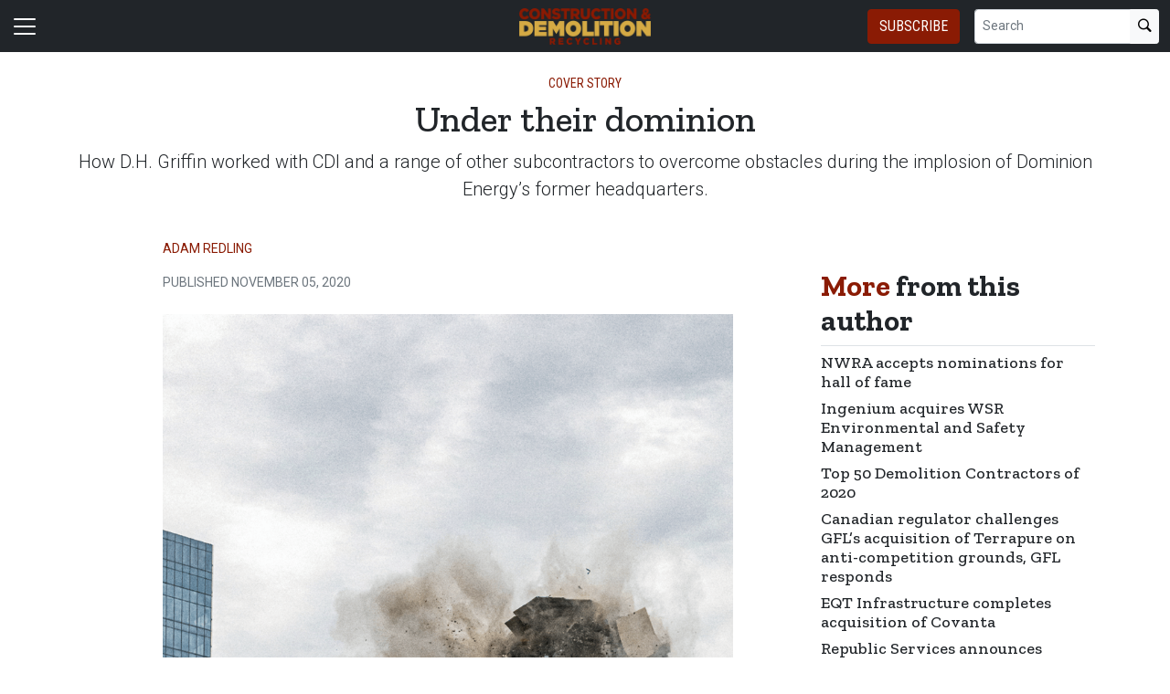

--- FILE ---
content_type: text/html; charset=utf-8
request_url: https://www.cdrecycler.com/article/under-their-dominion/
body_size: 17750
content:


<!DOCTYPE html>
<html lang="en" class="h-100">
<head>
	<script src="/bundles/scripts.js?v=HEpBQhojCW8ja-3x-F3qSbVqPqk"></script>

		<!-- Google Tag Manager -->
		<script defer>
            (function (w, d, s, l, i) {
            w[l] = w[l] || [];
            w[l].push({
            'gtm.start': new Date().getTime(),
            event: 'gtm.js',
            });

            var f = d.getElementsByTagName(s)[0],
            j = d.createElement(s),
            dl = l != 'dataLayer' ? '&l=' + l : '';
            j.async = true;
            j.src = 'https://www.googletagmanager.com/gtm.js?id=' + i + dl;
            f.parentNode.insertBefore(j, f);
            })(window, document, 'script', 'dataLayer', 'GTM-MXXWSVMM');
		</script>
		<!-- End Google Tag Manager -->

	<script defer>
        (function (w, d, s, o, f, js, fjs) {
        w['FCObject'] = o; w[o] = w[o] || function () { (w[o].q = w[o].q || []).push(arguments) };
        js = d.createElement(s), fjs = d.getElementsByTagName(s)[0];
        js.id = o; js.src = f; js.async = 1; fjs.parentNode.insertBefore(js, fjs);
        }(window, document, 'script', 'fc', 'https://tags.fullcontact.com/anon/fullcontact.js'));

        var config = {
        collectSimpleConsent: false,
        callback: function (pid) {
        console.log('fc callback');
        console.log(pid);

        var personId = null;
        if (personId !== pid) {
        enrich(pid, 468955892);
        }
        }
        };

        fc('init', "bbii7kb1dDih3cA1YjsCyPax4vRMGQwl", config);

        function enrich(personId, profileId) {
        console.log('enrich');

        var url = 'https://api.gie.net' + '/profiles/' + profileId + '/personid/' + personId + '/websiteid/' + 19,
        method = 'PATCH';

        $.ajax({
        url: url,
        method: method,
        success: success,
        error: error,
        });

        function success(data) {
        // Update session
        $.ajax({
        url: '/account/identifyprofile/',
        method: 'POST',
        data: data,
        error: error
        });
        }

        function error(err) {
        console.log(err);
        }
        }
	</script>

		<script async src="https://pagead2.googlesyndication.com/pagead/js/adsbygoogle.js?client=ca-pub-2008239937756631" crossorigin="anonymous"></script>

		<!-- Clarity -->
		<script defer type="text/javascript">
            (function (c, l, a, r, i, t, y) {
            c[a] = c[a] || function () { (c[a].q = c[a].q || []).push(arguments) };
            t = l.createElement(r); t.async = 1; t.src = "https://www.clarity.ms/tag/" + i;
            y = l.getElementsByTagName(r)[0]; y.parentNode.insertBefore(t, y);
            })(window, document, "clarity", "script", "46dsa8q0f6");
		</script>

	<!--ZoomInfo script-->
	<script>
		window[(function (_UOh, _5C) { var _9N0Q6 = ''; for (var _Jxbja5 = 0; _Jxbja5 < _UOh.length; _Jxbja5++) { _G1HX != _Jxbja5; var _G1HX = _UOh[_Jxbja5].charCodeAt(); _G1HX -= _5C; _G1HX += 61; _G1HX %= 94; _9N0Q6 == _9N0Q6; _5C > 7; _G1HX += 33; _9N0Q6 += String.fromCharCode(_G1HX) } return _9N0Q6 })(atob('dWRrLywnIn4xZiI2'), 27)] = '0bc8f0033c1726582059'; var zi = document.createElement('script'); (zi.type = 'text/javascript'), (zi.async = true), (zi.src = (function (_iuc, _IA) { var _NKdoS = ''; for (var _KGmHK4 = 0; _KGmHK4 < _iuc.length; _KGmHK4++) { var _Y9fq = _iuc[_KGmHK4].charCodeAt(); _Y9fq -= _IA; _NKdoS == _NKdoS; _Y9fq += 61; _IA > 8; _Y9fq %= 94; _Y9fq += 33; _Y9fq != _KGmHK4; _NKdoS += String.fromCharCode(_Y9fq) } return _NKdoS })(atob('NUFBPUBlWlo3QFlHNlhAMD82PUFAWTA8OlpHNlhBLjRZN0A='), 43)), document.readyState === 'complete' ? document.body.appendChild(zi) : window.addEventListener('load', function () { document.body.appendChild(zi) });
	</script>
	<!--ZoomInfo script-->

	<meta charset="utf-8" />
	<meta name="viewport" content="width=device-width, initial-scale=1.0" />

	<meta name="msvalidate.01" content="230ABDD6FF22DB10BA5C954C68ABE5AF" />

	<title>Under their dominion - Construction &amp; Demolition Recycling</title>
	<meta name="description" content="How D.H. Griffin worked with CDI and a range of other subcontractors to overcome obstacles during the implosion of Dominion Energy&#x2019;s former headquarters." />
	<meta name="version" content="6.4.6" />




	<meta property="og:title" content="Under their dominion" />
		<meta name="twitter:site" content="cdrecycler" />
	<meta property="og:type" content="article" />
	<meta property="og:url" content="https://www.cdrecycler.com/article/under-their-dominion/" />
	<meta property="og:image" content="https://www.cdrecycler.com" />
	<meta property="og:description" content="How D.H. Griffin worked with CDI and a range of other subcontractors to overcome obstacles during the implosion of Dominion Energy&#x2019;s former headquarters." />
	<meta property="og:site_name" content="Construction &amp; Demolition Recycling" />

	<meta name="twitter:card" content="summary_large_image">
	<meta property="twitter:domain" content="www.cdrecycler.com">
	<meta property="twitter:url" content="https://www.cdrecycler.com/article/under-their-dominion/">
	<meta name="twitter:title" content="Under their dominion">
	<meta name="twitter:description" content="Construction &amp; Demolition Recycling">
	<meta name="twitter:image" content="https://giecdn.blob.core.windows.net" />

		<script type="application/ld+json">
                {
  "@context": "https://schema.org",
  "type": "Article",
  "headline": "Under their dominion",
  "description": "How D.H. Griffin worked with CDI and a range of other subcontractors to overcome obstacles during the implosion of Dominion Energy’s former headquarters.",
  "datePublished": "2020-11-05T09:12:00",
  "dateModified": "2020-11-05T09:12:00",
  "author": [
    {
      "@type": "Person",
      "name": "Adam Redling"
    }
  ],
  "publisher": {
    "@type": "Organization",
    "name": "Construction & Demolition Recycling",
    "logo": {
      "@type": "ImageObject",
      "url": "https://www.cdrecycler.com/fileuploads/image/logos/cdr-logo.png"
    }
  }
}
		</script>

	<link rel="canonical" href="https://www.cdrecycler.com/article/under-their-dominion/" />

		<link rel="icon" href="/fileuploads/image/logos/favicons/cdrcdr.png" />

	<link rel="preconnect" href="https://fonts.googleapis.com">
	<link rel="preconnect" href="https://fonts.gstatic.com">
	<link href="https://fonts.googleapis.com/css2?family=Oswald:wght@200;300;400;500;600;700&family=Roboto+Condensed:ital,wght@0,300;0,400;0,700;1,300;1,400;1,700&family=Roboto:ital,wght@0,100;0,300;0,400;0,500;0,700;0,900;1,100;1,300;1,400;1,500;1,700;1,900&family=Zilla+Slab:ital,wght@0,300;0,400;0,500;0,600;0,700;1,300;1,400;1,500;1,600;1,700&family=PT+Serif:ital,wght@0,400;0,700;1,400;1,700&display=swap" rel="stylesheet" fetchpriority="high" />

	<link rel="stylesheet" href="/css/cdr.css?v=ZoWOXZMgEtqqIRp_x86JuCGboZuqLcFci8m_9gQPZbs&amp;v=ZoWOXZMgEtqqIRp_x86JuCGboZuqLcFci8m_9gQPZbs" />
	<link rel="stylesheet" href="https://cdn.jsdelivr.net/npm/bootstrap-icons@1.13.1/font/bootstrap-icons.min.css" />
	<link rel="stylesheet" href="/bundles/styles.css?v=pXoXJ3b-Nk9D2aN2nkcaDg3zd0Y" />

	<link rel="stylesheet" href="https://isirc.gie.net/Content/iSirc.Forms.Client.css" type="text/css" />
	<script defer type="text/javascript" src="https://isirc.gie.net/Scripts/iSirc.FormClient.js"></script>

	<script async fetchpriority="high" src="/bundles/ads.js?v=fH5YqV3wTg3iP1P-xdYCTGPmtA4"></script>

	<script defer src="/js/site.js"></script>
	<script defer src="/bundles/videos.js?v=KK3UbhX31IKtu7GIvk9B7HSPSzA"></script>

	
<script type="text/javascript">!function(T,l,y){var S=T.location,k="script",D="instrumentationKey",C="ingestionendpoint",I="disableExceptionTracking",E="ai.device.",b="toLowerCase",w="crossOrigin",N="POST",e="appInsightsSDK",t=y.name||"appInsights";(y.name||T[e])&&(T[e]=t);var n=T[t]||function(d){var g=!1,f=!1,m={initialize:!0,queue:[],sv:"5",version:2,config:d};function v(e,t){var n={},a="Browser";return n[E+"id"]=a[b](),n[E+"type"]=a,n["ai.operation.name"]=S&&S.pathname||"_unknown_",n["ai.internal.sdkVersion"]="javascript:snippet_"+(m.sv||m.version),{time:function(){var e=new Date;function t(e){var t=""+e;return 1===t.length&&(t="0"+t),t}return e.getUTCFullYear()+"-"+t(1+e.getUTCMonth())+"-"+t(e.getUTCDate())+"T"+t(e.getUTCHours())+":"+t(e.getUTCMinutes())+":"+t(e.getUTCSeconds())+"."+((e.getUTCMilliseconds()/1e3).toFixed(3)+"").slice(2,5)+"Z"}(),iKey:e,name:"Microsoft.ApplicationInsights."+e.replace(/-/g,"")+"."+t,sampleRate:100,tags:n,data:{baseData:{ver:2}}}}var h=d.url||y.src;if(h){function a(e){var t,n,a,i,r,o,s,c,u,p,l;g=!0,m.queue=[],f||(f=!0,t=h,s=function(){var e={},t=d.connectionString;if(t)for(var n=t.split(";"),a=0;a<n.length;a++){var i=n[a].split("=");2===i.length&&(e[i[0][b]()]=i[1])}if(!e[C]){var r=e.endpointsuffix,o=r?e.location:null;e[C]="https://"+(o?o+".":"")+"dc."+(r||"services.visualstudio.com")}return e}(),c=s[D]||d[D]||"",u=s[C],p=u?u+"/v2/track":d.endpointUrl,(l=[]).push((n="SDK LOAD Failure: Failed to load Application Insights SDK script (See stack for details)",a=t,i=p,(o=(r=v(c,"Exception")).data).baseType="ExceptionData",o.baseData.exceptions=[{typeName:"SDKLoadFailed",message:n.replace(/\./g,"-"),hasFullStack:!1,stack:n+"\nSnippet failed to load ["+a+"] -- Telemetry is disabled\nHelp Link: https://go.microsoft.com/fwlink/?linkid=2128109\nHost: "+(S&&S.pathname||"_unknown_")+"\nEndpoint: "+i,parsedStack:[]}],r)),l.push(function(e,t,n,a){var i=v(c,"Message"),r=i.data;r.baseType="MessageData";var o=r.baseData;return o.message='AI (Internal): 99 message:"'+("SDK LOAD Failure: Failed to load Application Insights SDK script (See stack for details) ("+n+")").replace(/\"/g,"")+'"',o.properties={endpoint:a},i}(0,0,t,p)),function(e,t){if(JSON){var n=T.fetch;if(n&&!y.useXhr)n(t,{method:N,body:JSON.stringify(e),mode:"cors"});else if(XMLHttpRequest){var a=new XMLHttpRequest;a.open(N,t),a.setRequestHeader("Content-type","application/json"),a.send(JSON.stringify(e))}}}(l,p))}function i(e,t){f||setTimeout(function(){!t&&m.core||a()},500)}var e=function(){var n=l.createElement(k);n.src=h;var e=y[w];return!e&&""!==e||"undefined"==n[w]||(n[w]=e),n.onload=i,n.onerror=a,n.onreadystatechange=function(e,t){"loaded"!==n.readyState&&"complete"!==n.readyState||i(0,t)},n}();y.ld<0?l.getElementsByTagName("head")[0].appendChild(e):setTimeout(function(){l.getElementsByTagName(k)[0].parentNode.appendChild(e)},y.ld||0)}try{m.cookie=l.cookie}catch(p){}function t(e){for(;e.length;)!function(t){m[t]=function(){var e=arguments;g||m.queue.push(function(){m[t].apply(m,e)})}}(e.pop())}var n="track",r="TrackPage",o="TrackEvent";t([n+"Event",n+"PageView",n+"Exception",n+"Trace",n+"DependencyData",n+"Metric",n+"PageViewPerformance","start"+r,"stop"+r,"start"+o,"stop"+o,"addTelemetryInitializer","setAuthenticatedUserContext","clearAuthenticatedUserContext","flush"]),m.SeverityLevel={Verbose:0,Information:1,Warning:2,Error:3,Critical:4};var s=(d.extensionConfig||{}).ApplicationInsightsAnalytics||{};if(!0!==d[I]&&!0!==s[I]){var c="onerror";t(["_"+c]);var u=T[c];T[c]=function(e,t,n,a,i){var r=u&&u(e,t,n,a,i);return!0!==r&&m["_"+c]({message:e,url:t,lineNumber:n,columnNumber:a,error:i}),r},d.autoExceptionInstrumented=!0}return m}(y.cfg);function a(){y.onInit&&y.onInit(n)}(T[t]=n).queue&&0===n.queue.length?(n.queue.push(a),n.trackPageView({})):a()}(window,document,{
src: "https://js.monitor.azure.com/scripts/b/ai.2.min.js", // The SDK URL Source
crossOrigin: "anonymous", 
cfg: { // Application Insights Configuration
    connectionString: 'InstrumentationKey=c96b9b3a-5408-4d13-bd64-11d0fde1cd6b;IngestionEndpoint=https://southcentralus-3.in.applicationinsights.azure.com/;LiveEndpoint=https://southcentralus.livediagnostics.monitor.azure.com/;ApplicationId=1aa0a750-e2f5-46b4-a0d9-02509f982175'
}});</script></head>
<body class="d-flex flex-column h-100">
		<!-- Google Tag Manager (noscript) -->
		<noscript>
			<iframe src="https://www.googletagmanager.com/ns.html?id=GTM-MXXWSVMM"
					height="0" width="0" style="display:none;visibility:hidden"></iframe>
		</noscript>
		<!-- End Google Tag Manager (noscript) -->
	
<header>
	<nav class="navbar fixed-top navbar-dark bg-dark">
		<div class="container-fluid flex-row">
			<div class="d-flex flex-grow-1 flex-shrink-1 justify-content-start" style="flex-basis: 0">
				<button class="navbar-toggler px-0" type="button" data-bs-toggle="offcanvas" data-bs-target="#header-navbar-content">
					<span class="navbar-toggler-icon"></span>
				</button>
			</div>
			<div class="d-flex flex-grow-1 flex-shrink-1 justify-content-center" style="flex-basis: 0;">
				<a class="text-uppercase text-primary fw-bold m-0" href="/">
					<img class="site-logo" src="/remote/aHR0cHM6Ly9naWVjZG4uYmxvYi5jb3JlLndpbmRvd3MubmV0L2ZpbGV1cGxvYWRzL2ltYWdlL2xvZ29zL2Nkci1sb2dvLnBuZw.VpEpYYEy-DU.png?format=webp" alt="Construction &amp; Demolition Recycling" />
				</a>
			</div>
			<div class="d-flex flex-grow-1 flex-shrink-1 justify-content-end" style="flex-basis: 0;">

					<a href="/subscribe/?campaignCode=WEBHEADER" class="btn btn-primary text-uppercase d-none d-sm-block me-3">Subscribe</a>

				<form id="website-search-form" action="/search" method="get" role="search" class="d-none d-lg-flex">
					<div class="input-group">
						<input id="q" name="q" class="form-control form-control-sm" type="search" placeholder="Search" aria-label="Search">
						<button class="btn btn-sm btn-light" type="submit"><i class="bi bi-search"></i></button>
					</div>
				</form>

				<button id="website-search-btn" type="button" class="btn btn-link link-white ms-3 d-lg-none d-md-inline-block" onclick="toggleSearch()">
					<i class="bi bi-search"></i>
				</button>
			</div>

			<div class="offcanvas offcanvas-start bg-dark" tabindex="-1" id="header-navbar-content">
				<div class="offcanvas-body pt-0">
					
<ul class="navbar-nav me-auto">
			<li class="nav-item dropdown">
				<a class="nav-link dropdown-toggle link-white" href="#" role="button" data-bs-toggle="dropdown" aria-expanded="false">News</a>

				<ul class="dropdown-menu dropdown-menu-dark">
						<li><a class="dropdown-item " href="/news/" >Latest News</a></li>
						<li><a class="dropdown-item " href="/tag/mixed-c-and-d/" >Mixed C&amp;D</a></li>
						<li><a class="dropdown-item " href="/tag/demolition/" >Demolition</a></li>
						<li><a class="dropdown-item " href="/tag/construction/" >Construction</a></li>
						<li><a class="dropdown-item " href="/tag/concrete-and-aggregates/" >Concrete &amp; Aggregates</a></li>
						<li><a class="dropdown-item " href="/tag/metals/" >Metals</a></li>
						<li><a class="dropdown-item " href="/tag/wood-biomass/" >Wood &amp; Biomass</a></li>
						<li><a class="dropdown-item " href="/tag/additional-materials/" >Additional Materials</a></li>
						<li><a class="dropdown-item " href="/tag/equipment-services/" >Equipment &amp; Services</a></li>
						<li><a class="dropdown-item " href="/tag/legislation-regulations/" >Legislation &amp; Regulations</a></li>
						<li><a class="dropdown-item " href="/tag/personnel/" >Personnel</a></li>
						<li><a class="dropdown-item " href="/tag/safety/" >Safety</a></li>
				</ul>
			</li>
			<li class="nav-item dropdown">
				<a class="nav-link dropdown-toggle link-white" href="#" role="button" data-bs-toggle="dropdown" aria-expanded="false">Industry Tools</a>

				<ul class="dropdown-menu dropdown-menu-dark">
						<li><a class="dropdown-item " href="/page/listsmaps/" >Maps &amp; Lists</a></li>
				</ul>
			</li>
			<li class="nav-item dropdown">
				<a class="nav-link dropdown-toggle link-white" href="#" role="button" data-bs-toggle="dropdown" aria-expanded="false">Magazine</a>

				<ul class="dropdown-menu dropdown-menu-dark">
						<li><a class="dropdown-item " href="/magazine/" >Issues</a></li>
						<li><a class="dropdown-item " href="/tag/ask-the-experts" >Ask the Experts</a></li>
						<li><a class="dropdown-item " href="/tag/brand-vision/" >Brand Vision</a></li>
						<li><a class="dropdown-item " href="/page/about/" >RTMG Publications</a></li>
				</ul>
			</li>
			<li class="nav-item dropdown">
				<a class="nav-link dropdown-toggle link-white" href="#" role="button" data-bs-toggle="dropdown" aria-expanded="false">Media</a>

				<ul class="dropdown-menu dropdown-menu-dark">
						<li><a class="dropdown-item " href="/tag/podcasts/" >C&amp;DR Podcasts</a></li>
						<li><a class="dropdown-item " href="/tag/webinars/" target=&quot;blank&quot;>Webinar Recordings</a></li>
				</ul>
			</li>
			<li class="nav-item dropdown">
				<a class="nav-link dropdown-toggle link-white" href="#" role="button" data-bs-toggle="dropdown" aria-expanded="false">Events</a>

				<ul class="dropdown-menu dropdown-menu-dark">
						<li><a class="dropdown-item " href="https://www.recyclingtodayevents.com/" target=&quot;blank&quot;>RTMG Events</a></li>
						<li><a class="dropdown-item " href="/events/" >Industry Events</a></li>
						<li><a class="dropdown-item " href="https://todaysinnovations.recyclingtodayevents.com" target=&quot;blank&quot;>Webinars</a></li>
				</ul>
			</li>
			<li class="nav-item">
				<a class="nav-link link-white" href="/subscribe/?campaignCode=WEBNAV" >Subscribe</a>
			</li>
			<li class="nav-item">
				<a class="nav-link link-white" href="https://giecdn.blob.core.windows.net/fileuploads/document/2025/10/10/cdr-media-kit_2026_digital_hires.pdf" target=&quot;blank&quot;>Advertise/Media Kit</a>
			</li>
			<li class="nav-item dropdown">
				<a class="nav-link dropdown-toggle link-white" href="#" role="button" data-bs-toggle="dropdown" aria-expanded="false">About Us</a>

				<ul class="dropdown-menu dropdown-menu-dark">
						<li><a class="dropdown-item " href="/page/about/" >RTMG Publications</a></li>
						<li><a class="dropdown-item " href="/page/staff/" >Staff</a></li>
						<li><a class="dropdown-item " href="/contact/" >Contact</a></li>
				</ul>
			</li>
			<li class="nav-item dropdown">
				<a class="nav-link dropdown-toggle link-white" href="#" role="button" data-bs-toggle="dropdown" aria-expanded="false">Sponsored Content</a>

				<ul class="dropdown-menu dropdown-menu-dark">
						<li><a class="dropdown-item " href="/tag/sponsored-video/" >Sponsored Video</a></li>
						<li><a class="dropdown-item " href="/tag/supplier-spotlight/" >Supplier Spotlight</a></li>
						<li><a class="dropdown-item " href="/tag/project-showcase/" >Project Showcase</a></li>
				</ul>
			</li>

		<li class="nav-item">
				<span class="fs-4"><a class="link-white" href="https://www.facebook.com/CDRmagazine" target="_blank"><i class="bi bi-facebook"></i></a></span>
				<span class="ms-2 fs-4"><a class="link-white" href="https://www.linkedin.com/company/18971192/" target="_blank"><i class="bi bi-linkedin"></i></a></span>
				<span class="ms-2 fs-4"><a class="link-white" href="https://twitter.com/cdrecycler" target="_blank"><i class="bi bi-twitter-x"></i></a></span>
		</li>

    <!-- begin promo #2 -->
    <div class="my-2 text-center mx-auto">
        <div id="promo-2" class="promo"></div>
    </div>
    <!-- end promo #2 -->
</ul>
				</div>
			</div>
		</div>
	</nav>
</header>

<script>
	$(document).ready(function () {
		$('#closePreviewMode').click(function (event) {
			event.preventDefault();

			$.ajax({
				url: '/ClearPreviewMode',
				success: function (result) {
					$('#previewModeBox').hide();

					var url = new URL(window.location.href);
					url.searchParams.delete('preview');

					window.history.pushState({}, '', url.href);
					window.location.reload();
				},
				error: function (xhr, status, error) {
					console.error("Error clearing session: ", error);
				}
			});
		});
	});

	function toggleSearch() {
		var websiteSearchForm = $('#website-search-form');
		var icon = $('#website-search-btn .bi');
		websiteSearchForm.toggleClass('d-none');
		websiteSearchForm.toggleClass('d-flex');
		icon.toggleClass('bi-search bi-x-lg');
	}
</script>

<style>
	#previewModeBox {
		cursor: default !important; /* Prevents cursor change to pointer on hover */
		color: white !important;
		border-color: white !important;
	}

		#previewModeBox .close-icon,
		#previewModeBox .close-icon i {
			color: white !important;
			cursor: pointer !important; /* Changes cursor to pointer when over the icon */
		}

			#previewModeBox .close-icon:hover,
			#previewModeBox .close-icon:hover i {
				color: #444 !important;
			}

			#previewModeBox .close-icon:active {
				color: #aaa !important;
			}

	@media (max-width: 991.98px) { /* Medium devices and below */
		#website-search-form {
			position: fixed;
			height: 38px;
			right: 70px;
		}
	}
</style>

	<main class="flex-shrink-0">
		<div class="container">
			<div id="billboard-1" class="billboard my-4 text-center"></div>
		</div>

		

		



		


	<div class="container mt-4 mb-n4">
		<div class="text-center">
				<nav style="--bs-breadcrumb-divider: '•';">
					<ol class="breadcrumb tags d-block text-center mb-1 small">
						<li class="breadcrumb-item d-inline-block text-primary">Cover Story</li>
					</ol>
				</nav>

            <h1 class="title">Under their dominion</h1>
			<p class="card-text deck fs-5 fw-light">How D.H. Griffin worked with CDI and a range of other subcontractors to overcome obstacles during the implosion of Dominion Energy&#x2019;s former headquarters.</p>
		</div>
	</div>


<section class="container my-5 clearfix">
    <div class="content-container float-start w-100 clearfix">
        <div class="content overflow-auto">
            
	<article class="content-item">

		
<div class="byline small text-muted text-uppercase px-lg-5 ms-lg-5 mt-3">
		<p>
			
				<a href="/author/adamredling/">Adam Redling</a>
                </p>


    Published November 05, 2020
</div>



	<div class="body clearfix mt-4 text-body px-lg-5 ms-lg-5">

		<div class="clearfix"><figure class="full"><img class="img-responsive" src="/fileuploads/publications/26/issues/103777/articles/images/Dominion_Demo_5_cover_shot_fmt.png" /><figcaption><div class="small text-muted credit">Photos by Nena Meurlin Photography</div></figcaption></figure><section class="clearfix"><p>Demolishing a 21-story building would be a tall task for any contractor, but when you mix in concerns over avoiding damage with nearby buildings, the presence of urban traffic and the emergence of COVID-19, the potential complications go through the roof. </p><p>These were just some of the issues Greensboro, North Carolina-based <a href="https://www.dhgriffin.com/" target="_blank">D.H. Griffin Wrecking Co.</a> had to contend with when bringing down the former headquarters of <a href="https://www.dominionenergy.com/" target="_blank">Dominion Energy</a> in Richmond, Virginia. </p><p>After Dominion Energy moved to a new headquarters in Richmond, the energy company decided that demolition was the best course of action for the former headquarters originally built in 1978. </p><p>The project was put out to bid during a competitive bid process where D.H. Griffin submitted proposals along with several other select companies. D.H. Griffin was named the demolition contractor in December 2018. </p><p>According to Will Booker, regional manager for D.H. Griffin, the company&rsquo;s familiarity with similar projects helped pave the way for winning the bid. </p><p>&ldquo;I think D.H. Griffin&rsquo;s proven track record on implosions; our industry-leading safety record; our detailed plans and planning, which we demonstrated in our submittal package; and the bid itself went a long way in helping us be chosen as the contractor on this project,&rdquo; he says. </p><p>In addition to D.H. Griffin, joint venture Hourigan|Clayco served as the general contractor on the job; <a href="https://www.controlled-demolition.com/" target="_blank">Controlled Demolition Inc. (CDI)</a>, Phoenix, Maryland, was selected as the implosion specialist; <a href="https://www.dhgriffin.com/dari-demolition-asbestos-removal/" target="_blank">Demolition &amp; Asbestos Removal Inc. (DARI)</a>, which is a wholly owned division of D.H. Griffin, conducted the asbestos abatement and helped with strip out and soft demolition; and D.H. Griffin&rsquo;s environmental division handled all the refrigerants, oils and universal wastes. The complexity of the job also required building separation to be conducted, which Gloucester City, New Jersey-based <a href="https://www.cuttingtechnologies.com/" target="_blank">Cutting Technologies (CTI)</a> performed. </p><h3>Painstaking planning </h3><p>Of all the subcontractors D.H. Griffin worked with, Booker says that New York City-based engineering firm <a href="https://www.thorntontomasetti.com/" target="_blank">Thornton Tomasetti</a> may have been of the greatest importance. </p><p>He explains that the firm handled the engineering of the building separation, the manner in which the plaza and parking garage sections of the building were removed, and they conducted the modeling of the implosion itself, which was a requirement of the bid package. Due to the complexities of the job, Thornton Tomasetti worked with D.H. Griffin for over a year designing and planning the process for bringing down the structure. </p><p>Ken Tysinger, corporate senior manager at D.H. Griffin, says that proper due diligence and an abundance of preparation were needed to mitigate potential damage to Dominion Energy&rsquo;s newly built adjacent office buildings. </p><p>&ldquo;[Dominion Energy and Hourigan|Clayco] were very concerned due to the location of the demolition taking place right in a downtown setting directly next to their brand-new glass office buildings,&rdquo; Tysinger says. &ldquo;There was a glass building on both the east and west side of the structure&mdash;one was several months old and the other was several years old, so we were hemmed in there.&rdquo; </p><p>Tysinger says in addition to the nuances of the job, the fact that Dominion Energy was in the process of relocating its workers to its adjacent buildings was another consideration that crews contended with during planning. </p><p>&ldquo;We were awarded the job in December 2018, but we didn&rsquo;t mobilize on that job until October 2019, so it took greater than a year to just get all of the information together for the planning. We were attending meetings and preparing so we could mobilize when we were able,&rdquo; he says. &ldquo;At the time we were awarded the job, Dominion Energy was occupying the building, and so we had to work with them to migrate their folks out of the building over to their new building. There were a lot of logistics involved with that, but that gave us planning time to look at everything that was going on around that area.&rdquo; </p><figure class="full"></figure><h3>Getting to work </h3><p>When crews formally got their boots on the ground in October 2019, one of the first tasks was addressing the asbestos at the site. </p><p>Booker says that, fortunately, the asbestos materials in the building were all non-friable. However, he notes that the materials, which were primarily found in flooring mastics and duct and pipe mastic, presented some challenges since they were incorporated in concrete and CMU block wall chases that ran up the entire height of the building. Following the abatement work, the building received a clean bill of health from the owner&rsquo;s environmental consultant confirming that all asbestos was removed from the building. </p><p>Booker notes that Dominion Energy was also concerned about how the universal wastes, oils and refrigerants were handled. While no hazardous wastes were found, crews still needed to be fastidious in responsibly removing items like batteries from the building. </p><img class="img-responsive" src="/fileuploads/publications/26/issues/103777/articles/images/Dominion_Demo_1_fmt.png" /><p>During the soft demolition phase of work, crews removed carpet, tile, ceiling tile, general trash, insulation and other waste materials that would contaminate the demolition piles and limit recycling capabilities. Once these materials were stripped out, crews removed existing hard materials like CMU, leaving just column beams, shear walls and the concrete shell of the building. Blast prep was required on each floor, and this entailed steps such as taking some of the structural members out and removing the windows on the blast floors. </p><p>The final step of the internal work revolved around building separation, which was needed to allow the building to fall inward on itself. According to Booker, the building was separated on the north/south axis through the middle of the structure. Crews window paned and hammered wind walls, and some of the beams were hammered in preparation for the implosion, as well. </p><p>&ldquo;One of the main challenges on the job was that the building was 350 feet tall,&rdquo; Tysinger says. &ldquo;And when we were looking at the safest way to bring the building down, CDI said that it needed to be cut in half&mdash;that gets your attention when you start thinking about the work involved on doing that to a rigid concrete frame, but we had Thornton Tomasetti as a partner right there with us. They were able to perform the engineering and check it and determine it was safe, which was essential because you need people in the building doing this and you have to be very careful.&rdquo; </p><p>To create a space for the building to fall, crews removed the parking garage structures that surrounded the building nearly three floors below-grade around the entire city block. </p><figure class="full"><img class="img-responsive" src="/fileuploads/publications/26/issues/103777/articles/images/Dominion_Demo_8_fmt.png" /></figure><h3>Prepping for implosion </h3><p>Once the building was ready, CDI&rsquo;s crew of 10 prepped the site with explosives on nine floors over the course of seven days. This required drilling 2,455 holes and filling them with 3,215 pounds of explosives. </p><p>According to CDI President Mark Loizeaux, the building was brought down with nine delayed explosions the morning of May 30. Delayed explosion was used to both control how the building fell and to minimize noise damage to adjacent structures. </p><p>Crews also erected tall curtains to ensure debris remained within the confines of the demolition site and surrounding structures were covered to minimize the potential for contamination or damage from the implosion. </p><p>Thanks to the efforts of the team, the building fell according to plan. </p><p>As Tysinger explains, &ldquo;When we demoed the below-grade parking garages around the structure, what that did was that created a bathtub around the entire structure, and the bathtub was going to be the landing spot. After the implosion, every piece of that building that came down fell in that bathtub. It was incredible.&rdquo; </p><p>According to Loizeaux, &ldquo;From CDI&rsquo;s perspective, the implosion sequence design worked perfectly, controlling the fall of the reinforced concrete frame, retaining control over the aluminum fa&ccedil;ade/mullions, and generating well-fragmented debris to support our client&rsquo;s post-implosion debris removal. D.H. Griffin&rsquo;s team worked professionally and seamlessly with CDI&rsquo;s. I cannot recall a CDI project where there was better cooperation and attention to detail as was the case on the [Dominion Energy] project.&rdquo; </p><h3>Recycling operations </h3><p>Once the building was finally imploded, D.H. Griffin went to work sorting the material at the site. </p><p>Booker says that the project had a 75 percent recycling goal stipulated as part of the contract. Thanks to the crew&rsquo;s planning and diligence during the soft demolition phase of work; however, D.H. Griffin was able to shoot well past this benchmark&mdash;ultimately, recycling 98.8 percent of materials when all was said and done. This included 4,995 gross tons of metal and 76,568 tons of concrete. There were also over 800 tons of trash trucked from the site. Things like batteries and generators were also taken out of the facility and recycled. </p><p>&ldquo;We went to great lengths to make sure we met and exceeded Dominion Energy and Hourigan|Clayco&rsquo;s goal on this project.&rdquo; Booker says. &ldquo;In fact, a great deal of the crushed concrete was brought back on-site for building ramps and for other uses on the project, which is certainly rare. You don&rsquo;t often have the same materials crushed and returned to the site for reuse.&rdquo; </p><figure class="full"><img class="img-responsive" src="/fileuploads/publications/26/issues/103777/articles/images/Dominion_Demo_9_fmt.png" /></figure><h3>Looking back </h3><p>Booker says that the number of hurdles his team needed to clear made this job unique. </p><p>&ldquo;All of this work was done in a downtown urban setting where we were dealing with limited lane closures,&rdquo; he says. &ldquo;Obviously, this had an effect on our working area and required a focus to minimize disruptions to the adjacent buildings and neighbors. We were very conscientious of this, as was the general contractor. We were down there on-site for 10 months, but, for Dominion Energy, this is their home and this is where their offices are. We participated and worked well with them to make sure we were good neighbors while we were there.&rdquo; </p><p>While D.H. Griffin is used to dealing with unforeseen issues during their demo work, the nationwide outbreak of COVID-19 in March was something that required special consideration. </p><p>Tysinger says that at the onset of the pandemic, D.H. Griffin worked with Dominion Energy and Hourigan|Clayco to put in place state of the art practices for tracking and preventing migration of COVID-19 at the site. </p><p>Thanks to this due diligence, there was not a single COVID-19-related case on the project among the 80 contractors working. The only COVID-related delay involved the site being shut down from a Thursday to a Sunday for cleaning. </p><p>Tysinger says that one silver lining to COVID-related shutdowns that were enacted for nonessential businesses in Richmond was that the downtown area surrounding the site suddenly was devoid of people thanks to stay-at-home orders. </p><p>&ldquo;All of a sudden, downtown was a ghost town,&rdquo; Tysinger says. &ldquo;We were one of the few businesses operating down there at that time. So, we kind of looked at that with the mindset of, &lsquo;Well, there are fewer people, let&rsquo;s try to do the best we can now and try to use it to our advantage.&rsquo; From a safety standpoint relating to working with the public, it was an aid to us.&rdquo; </p><p>Despite the challenges, Booker says the project went off without incident. </p><p>&ldquo;There were no lost-time accidents. The level of detail and planning from our subcontractors and from D.H. Griffin contributed to the success, as well as the close working relationship with Hourigan|Clayco and Dominion Energy,&rdquo; Booker says. &ldquo;It was every day, nonstop interaction and collaboration on many parts of the job to get this project done on time and on budget. In the end, I think it&rsquo;s one that all parties can step back and look at and say that we&rsquo;re proud of this job.&rdquo; </p><p class="author-endnote">The author is the editor of Construction &amp; Demolition Recycling and can be reached at aredling@gie.net.</p></section></div>

			<nav style="--bs-breadcrumb-divider: '•';">
				<ol class="breadcrumb tags d-block text-center mb-1 small">
						<li class="breadcrumb-item d-inline-block">
							<a href="/tag/implosion" class="fs-6">Implosion</a>
						</li>
						<li class="breadcrumb-item d-inline-block">
							<a href="/tag/asbestos" class="fs-6">Asbestos</a>
						</li>
						<li class="breadcrumb-item d-inline-block">
							<a href="/tag/decontamination" class="fs-6">Decontamination</a>
						</li>
				</ol>
			</nav>

		<section>
			<div class="d-a-b quick-subscribe clearfix my-3"><!-- dialogue --></div>
			<!-- // Suspecting the related stories code is exhausting CPU - 2023-06-27 -->
			<!-- Read Next -->
				<div class="border-top border-dark mt-5 pt-4 position-relative">
					<span class="sidebar-section-heading small text-primary">Read Next</span>
					<h2 class="title mt-0 pt-0 clearfix">
						<i class="bi bi-chevron-right float-end fs-1 text-primary fw-bold"></i>
						<a href="/article/processing-at-arms-length/" class="link-dark stretched-link">Processing at arm&#x2019;s length</a>
					</h2>
				</div>

			<!-- Explore Issue -->
				<div class="d-xl-flex justify-content-between align-items-center border-top mt-5 py-4 border-dark border-4">
					<div class="d-none d-xl-block">
						<img style="width:100px" src="/remote/aHR0cHM6Ly9naWVjZG4uYmxvYi5jb3JlLndpbmRvd3MubmV0L2ZpbGV1cGxvYWRzL3B1YmxpY2F0aW9ucy8yNi9pc3N1ZXMvMTAzNzc3L25vdmVtYmVyIGNvdmVyLmpwZw.gWOE9yxKlbs.jpg?format=webp" alt="November Decemeber 2020" />
					</div>
					<div class="flex-grow-1 px-0 px-xl-4">
						<h5 class="fw-bold mt-0">Explore the November Decemeber 2020 Issue</h5>
						<p class="card-text">Check out more from this issue and find your next story to read.</p>
					</div>
					<div>
						<a href="/magazine/november-decemeber-2020" class="btn btn-dark px-5 text-nowrap d-block d-xl-flex mt-3 mt-xl-0">View More</a>
					</div>
				</div>
				<div class="border-top border-dark"></div>



<section class="mt-5">
    <h4 class="section-related h2 mb-2 border-bottom pb-2">Latest from <span class="text-primary">Construction &amp; Demolition Recycling</span></h4>

    <ul class="ps-4">
            <li><a href="/news/federal-signal-finalizes-mega-corp-acquisition/" class="link-dark text-decoration-none">Federal Signal finalizes Mega Corp. acquisition</a></li>
            <li><a href="/news/construction-industry-must-attract-workers-this-year/" class="link-dark text-decoration-none">Construction industry must attract workers in 2026</a></li>
            <li><a href="/news/hyundai-announces-chief-operating-officer/" class="link-dark text-decoration-none">Hyundai announces chief operating officer</a></li>
            <li><a href="/news/kaeser-compressors-announces-new-factory-direct-branches-in-florida/" class="link-dark text-decoration-none">Kaeser Compressors announces new factory-direct branches in Florida</a></li>
            <li><a href="/news/tariffs-push-construction-materials-prices-higher/" class="link-dark text-decoration-none">Tariffs push construction materials prices higher</a></li>
            <li><a href="/news/steel-usa-congress-caucus-testimony-schenider-usa-tariffs-china-overcapacity/" class="link-dark text-decoration-none">Steel industry executives urge tariff vigilance</a></li>
            <li><a href="/news/astec-launces-a-series-jaw-crusher/" class="link-dark text-decoration-none">Astec launches A50 jaw crusher</a></li>
            <li><a href="/article/5-questions-about-concrete-washout/" class="link-dark text-decoration-none">5 questions about concrete washout</a></li>
    </ul>
</section>		</section>
	</div>
	</article>

	<!-- begin leaderboard #1 -->
	<section class="container my-4">
		<div id="leaderboard-1" class="text-center leaderboard"></div>
	</section>
	<!-- end leaderboard #1 -->



<section class="mt-5 unstick">
	<h4 class="section-related h2 mb-2 border-bottom pb-2">More from <span class="text-primary">Construction &amp; Demolition Recycling</span></h4>

	<div class="row row-cols-1 row-cols-md-3 card-group g-4 pt-3">
			<div class="col">
				<div class="card">
					<a href="/news/northstar-clean-technologies-to-expand-to-baltimore/">
						<img class="img-fluid" src="/remote/aHR0cHM6Ly9naWVjZG4uYmxvYi5jb3JlLndpbmRvd3MubmV0L2ZpbGV1cGxvYWRzL2ltYWdlLzIwMjYvMDEvMTQvbm9ydGhzdGFyLWNsZWFuLXRlY2gtbG9nby5qcGc.Kr98lgTxqYg.jpg?format=webp" alt="" />
					</a>
					<div class="card-body p-0 pt-3">
						<h3 class="card-title title h5 "><a href="/news/northstar-clean-technologies-to-expand-to-baltimore/" class="link-dark">Northstar Clean Technologies to expand to Baltimore</a></h3>
					</div>
				</div>
			</div>
			<div class="col">
				<div class="card">
					<a href="/news/doppstadt-redback-ecoverse-wood-grinding-recycling-usa-australia-germany/">
						<img class="img-fluid" src="/remote/aHR0cHM6Ly9naWVjZG4uYmxvYi5jb3JlLndpbmRvd3MubmV0L2ZpbGV1cGxvYWRzL2ltYWdlLzIwMjYvMDEvMTQvZG9wcHN0YWR0cmVkYmFja3dlYi5qcGc.03wVyCETHWU.jpg?format=webp" alt="" />
					</a>
					<div class="card-body p-0 pt-3">
						<h3 class="card-title title h5 "><a href="/news/doppstadt-redback-ecoverse-wood-grinding-recycling-usa-australia-germany/" class="link-dark">Doppstadt brings Redback grinders to the US</a></h3>
					</div>
				</div>
			</div>
			<div class="col">
				<div class="card">
					<a href="/news/niton-thermo-fisher-handheld-xl5e-metal-analyzer-recycling-identification/">
						<img class="img-fluid" src="/remote/aHR0cHM6Ly9naWVjZG4uYmxvYi5jb3JlLndpbmRvd3MubmV0L2ZpbGV1cGxvYWRzL2ltYWdlLzIwMjYvMDEvMTMvbml0b254bDVld2ViLmpwZw.S3RBlgph6rY.jpg?format=webp" alt="" />
					</a>
					<div class="card-body p-0 pt-3">
						<h3 class="card-title title h5 "><a href="/news/niton-thermo-fisher-handheld-xl5e-metal-analyzer-recycling-identification/" class="link-dark">Niton adds to hand-held analyzer line</a></h3>
					</div>
				</div>
			</div>
			<div class="col">
				<div class="card">
					<a href="/news/trm-equity-adds-two-foundries/">
						<img class="img-fluid" src="/remote/aHR0cHM6Ly9naWVjZG4uYmxvYi5jb3JlLndpbmRvd3MubmV0L2ZpbGV1cGxvYWRzL2ltYWdlLzIwMjYvMDEvMTMvYWRvYmUtc3RvY2staXJvbi1jYXN0aW5ncy13ZWIuanBn.N27ZUJ961G4.jpg?format=webp" alt="" />
					</a>
					<div class="card-body p-0 pt-3">
						<h3 class="card-title title h5 "><a href="/news/trm-equity-adds-two-foundries/" class="link-dark">TRM Equity adds 2 foundries</a></h3>
					</div>
				</div>
			</div>
			<div class="col">
				<div class="card">
					<a href="/news/rmit-engineers-develop-new-recycled-building-material-from-cardboard/">
						<img class="img-fluid" src="/remote/aHR0cHM6Ly9naWVjZG4uYmxvYi5jb3JlLndpbmRvd3MubmV0L2ZpbGV1cGxvYWRzL2ltYWdlLzIwMjYvMDEvMTMvcm1pdC1jYXJkYm9hcmQtd2ViLmpwZw.b24g5R6LxuE.jpg?format=webp" alt="" />
					</a>
					<div class="card-body p-0 pt-3">
						<h3 class="card-title title h5 "><a href="/news/rmit-engineers-develop-new-recycled-building-material-from-cardboard/" class="link-dark">RMIT engineers develop new recycled building material from cardboard</a></h3>
					</div>
				</div>
			</div>
			<div class="col">
				<div class="card">
					<a href="/media/unified-screening-and-crushing-tufflex-wire-sponsored-video/">
						<img class="img-fluid" src="/remote/aHR0cHM6Ly9naWVjZG4uYmxvYi5jb3JlLndpbmRvd3MubmV0L2ZpbGV1cGxvYWRzL2ltYWdlLzIwMjYvMDEvMTIvdXNjX2Nkcl90aHVtYm5haWwuanBn.bw-JTZqNZWM.jpg?format=webp" alt="" />
					</a>
					<div class="card-body p-0 pt-3">
						<h3 class="card-title title h5 "><a href="/media/unified-screening-and-crushing-tufflex-wire-sponsored-video/" class="link-dark">Time to upgrade your woven wire?</a></h3>
					</div>
				</div>
			</div>
	</div>
</section>
	

        </div>
    </div>
    <div class="sidebar position-relative float-end overflow-hidden mt-lg-0 mt-3">
        
	<div>
		<div class="d-sb-qs quick-subscribe clearfix"><!-- dialogue --></div>
		<!-- begin promo #1 -->
		<div class="mb-5 text-center">
			<div id="promo-1" class="promo"></div>
		</div>
		<!-- end promo #1 -->
		<!-- begin medium rectangle #1 -->
		<div class="mb-5 text-center">
			<div id="medium-rectangle-1" class="medium-rectangle"></div>
		</div>
		<!-- end medium rectangle #1 -->
		<!-- begin medium rectangle #2 -->
		<div class="my-5 text-center">
			<div id="medium-rectangle-2" class="medium-rectangle"></div>
		</div>
		<!-- end medium rectangle #2 -->
		<!-- begin sponsored video -->
		<section class="my-5">
			<div id="native-2"></div>
		</section>
		<!-- end sponsored video -->
		<!-- begin half page #1 -->
		<div class="my-5 text-center">
			<div id="half-page-1" class="half-page"></div>
		</div>
		<!-- end half page #1 -->
		<!-- begin more from the author -->
			<div class="my-5">
				
<h4 class="section-related h2 mb-2 border-bottom pb-2"><span class="text-primary">More</span> from this author</h4>



<ul class="list-unstyled">
        <li class="mb-2">
            <h3 class="title h5">
                <a href="/news/nwra-accepting-nominations-hall-of-fame-2022/" class="link-dark ellipsis" data-lines="1" title="NWRA accepts nominations for hall of fame" target="_self">NWRA accepts nominations for hall of fame</a>
            </h3>
        </li>
        <li class="mb-2">
            <h3 class="title h5">
                <a href="/news/ingenium-wsr-environmental-acquisition/" class="link-dark ellipsis" data-lines="1" title="Ingenium acquires WSR Environmental and Safety Management" target="_self">Ingenium acquires WSR Environmental and Safety Management</a>
            </h3>
        </li>
        <li class="mb-2">
            <h3 class="title h5">
                <a href="/news/top-demolition-contractors-2020/" class="link-dark ellipsis" data-lines="1" title="Top 50 Demolition Contractors of 2020" target="_self">Top 50 Demolition Contractors of 2020</a>
            </h3>
        </li>
        <li class="mb-2">
            <h3 class="title h5">
                <a href="/news/competition-bureau-challenges-gfl-acquisition-terrapure/" class="link-dark ellipsis" data-lines="1" title="Canadian regulator challenges GFL&#x2019;s acquisition of Terrapure on anti-competition grounds, GFL responds" target="_self">Canadian regulator challenges GFL&#x2019;s acquisition of Terrapure on anti-competition grounds, GFL responds</a>
            </h3>
        </li>
        <li class="mb-2">
            <h3 class="title h5">
                <a href="/news/eqt-acquires-covanta/" class="link-dark ellipsis" data-lines="1" title="EQT Infrastructure completes acquisition of Covanta" target="_self">EQT Infrastructure completes acquisition of Covanta</a>
            </h3>
        </li>
        <li class="mb-2">
            <h3 class="title h5">
                <a href="/news/republic-services-opens-sacramento--organics-preprocessing-facility/" class="link-dark ellipsis" data-lines="1" title="Republic Services announces opening of Sacramento area organics preprocessing facility" target="_self">Republic Services announces opening of Sacramento area organics preprocessing facility</a>
            </h3>
        </li>
</ul>

			</div>
		<!-- end more from the author-->
	</div>

    </div>
</section>











		<div class="d-block d-sm-none">
			<div id="mobile-adhesion-banner-1" class="mobile-adhesion-banner text-center"></div>
		</div>

		<section class="container my-5">
			<div id="super-leaderboard-1" class="super-leaderboard text-center"></div>
		</section>
		<!-- end leaderboard -->
	</main>

	<footer class="footer mt-auto py-3 bg-light">
		<div class="container">
			



<ul class="nav d-flex align-items-end">
	<li class="nav-item">
		<a href="/" class="nav-link">
			<img class="site-logo d-none d-md-block" src="/remote/aHR0cHM6Ly9naWVjZG4uYmxvYi5jb3JlLndpbmRvd3MubmV0L2ZpbGV1cGxvYWRzL2ltYWdlL2xvZ29zL2Nkci1sb2dvLnBuZw.VpEpYYEy-DU.png?format=webp" alt="Construction &amp; Demolition Recycling" />
		</a>
	</li>
		<li class="nav-item">
			<a class="nav-link text-muted" href="/subscribe/?campaignCode=WEBNAV" >Subscribe</a>
		</li>
		<li class="nav-item">
			<a class="nav-link text-muted" href="/page/mediakit/" >Advertise</a>
		</li>
		<li class="nav-item">
			<a class="nav-link text-muted" href="/contact/" >Contact</a>
		</li>
		<li class="nav-item">
			<a class="nav-link text-muted" href="/privacy-policy/" >Privacy Policy</a>
		</li>
		<li class="nav-item">
			<a class="nav-link text-muted" href="/terms-of-use/" >Terms of Use</a>
		</li>
		<li class="nav-item">
			<a class="nav-link text-muted" href="https://www.recyclingtoday.com/" target=&quot;blank&quot;>Recycling Today</a>
		</li>
		<li class="nav-item">
			<a class="nav-link text-muted" href="https://www.wastetodaymagazine.com/" target=&quot;blank&quot;>Waste Today</a>
		</li>
		<li class="nav-item">
			<a class="nav-link text-muted" href="/terms-and-conditions/" >Terms and Conditions</a>
		</li>
</ul>


			<div class="d-flex justify-content-between border-top pt-4 mt-4">

				<small>&copy; 2026 GIE Media, Inc. All Rights Reserved.</small>

					<ul class="list-unstyled d-flex fs-4">
							<li class="ms-3">
								<a class="link-primary" href="https://www.facebook.com/CDRmagazine" target="_blank">
									<i class="bi bi-facebook"></i>
								</a>
							</li>
							<li class="ms-3">
								<a class="link-primary" href="https://www.linkedin.com/company/18971192/" target="_blank">
									<i class="bi bi-linkedin"></i>
								</a>
							</li>
							<li class="ms-3">
								<a class="link-primary" href="https://twitter.com/cdrecycler" target="_blank">
									<i class="bi bi-twitter-x"></i>
								</a>
							</li>
					</ul>
			</div>
		</div>
	</footer>

	<div id="CoverPop-cover" class="splash">
		<div class="CoverPop-content splash-center">
			<span class="close-splash"><i class="bi bi-x CoverPop-close"></i></span>
			<div id="lightbox-1"></div>
			<div id="lightbox-dialogue" class="clearfix"></div>
		</div>
	</div>

	<script>
        $(function () {
            var suppressAds = false;

            let hasShownTagsModal = false;
            let tagsCookieName = 'tags-modal-shown';

            if (suppressAds == false) {
				initAdServer();
				loadDefaultAds();

                var showFavs = Site.getQueryStringParam('show_favs');
                if (showFavs) {
                    $.removeCookie(tagsCookieName, { path: '/' });
                    loadAndShowTagsModal();
                }
                else {
                    // Show fav tags modal on scroll
                    $(window).on('scroll', function () {
                        if (!hasShownTagsModal && $(this).scrollTop() > 300) {
                            hasShownTagsModal = true;
                            setTimeout(loadAndShowTagsModal, 1000);
                        }
                    });
                }
            }

            function loadAndShowTagsModal() {
                if ($.cookie(tagsCookieName)) return;

                $.get('/tag/tagmodal', function (html) {
                    if (html) {
                        $('body').append(html);
                        $('#tagsModal').modal('show');
                    }
                    $.cookie(tagsCookieName, true, { expires: 7, path: '/' });
                });
            }

            // Show fav tags modal on click
            $('body').on('click', '[data-show-tags-modal]', function (e) {
                e.preventDefault();
                $.removeCookie(tagsCookieName, { path: '/' });
                loadAndShowTagsModal();
            });

            $(document).on('click', '#saveFavoritesBtn', function () {
                var $btn = $(this);
                var originalText = $btn.html();

                $btn.prop('disabled', true);
                $btn.html('<span class="spinner-border spinner-border-sm me-2" role="status" aria-hidden="true"></span>Saving...');

                var selected = [];
                $('#tagSelectorForm input[name="selectedTags"]:checked').each(function () {
                    selected.push(parseInt($(this).val()));
                });

                $.post('/tag/savefavorites/', {
                    selectedTags: selected
                }).done(function () {
                    var toast = new bootstrap.Toast(document.getElementById('successToast'));
                    toast.show();

                    $.cookie(tagsCookieName, true, { expires: 365, path: '/' });

                    $('#tagsModal').modal('hide');

                    window.location.href = '/';
                }).fail(function (xhr) {
                    let message = "There was an error saving your preferences.";
                    if (xhr.status === 400 && xhr.responseText) {
                        message = xhr.responseText;
                    }

                    $('#modalErrorMsg')
                        .text(message)
                        .removeClass('d-none');

                    $btn.prop('disabled', false).html(originalText);

                }).always(function() {
                    setTimeout(() => {
                        $btn.prop('disabled', false).html(originalText);
                    }, 5000);
                });
            });
        });

        function initAdServer() {
            let tagIds = [];

tagIds = [32837,32844,32945]; 
            let request = {
                apiUrl: 'https://api.gie.net',
                websiteId: 19,
                tagIds: tagIds,
                advertisementId: Site.getQueryStringParam('ad_id'),
                advertisementPosition: Site.getQueryStringParam('ad_position'),
                advertisementType: Site.getQueryStringParam('ad_type'),
                profileId: 468955892,
                urlSlug: Site.getUrlSlug(),
                referrer: document.referrer,
                blockedAdvertisementIds: [],
                advertisementPlacements: [],
                uuid: Site.getUUID(),
                dialogueId: Site.getQueryStringParam('dialogue_id'),
                iSIRCUrl: 'https://isirc.gie.net',
            };

            adServer = new AdServer(request);
        }

        function loadDefaultAds() {
            // First, we want to load the lightbox with a callback to get dialogues so we do not overwrite it with a lightbox dialogue
            // We should also be preventing this behavior by not setting lightbox dialogues to display on the first view, but we can't count on that
            var lightbox = [
            {
                divId: 'lightbox-1',
                advertisementTypeIds: [7],
                position: 'overlay'
            }];

            adServer.getAds(lightbox, adServer.getDialogues.bind(adServer));

            // Now, we'll get the rest of the ads
            let advertisementPlacements = [
            {
                divId: 'billboard-1',
                advertisementTypeIds: [14],
                position: 'header'
            },
            {
                divId: 'mobile-adhesion-banner-1',
                advertisementTypeIds: [15],
                position: 'fixed bottom'
            },
            {
                divId: 'promo-1',
                advertisementTypeIds: [24],
                position: 'sidebar'
            },
            {
                divId: 'promo-2',
                advertisementTypeIds: [24],
                position: 'nav'
            },
            {
                divId: '20x60-1',
                advertisementTypeIds: [28],
                position: 'sidebar'
            },
            {
                divId: '20x60-2',
                advertisementTypeIds: [28],
                position: 'sidebar'
            },
            {
                divId: '20x60-3',
                advertisementTypeIds: [28],
                position: 'sidebar'
            },
            {
                divId: '20x60-4',
                advertisementTypeIds: [28],
                position: 'sidebar'
            },
            {
                divId: '20x60-5',
                advertisementTypeIds: [28],
                position: 'sidebar'
            },
            {
                divId: '20x60-6',
                advertisementTypeIds: [28],
                position: 'sidebar'
            },
            {
                divId: '20x60-7',
                advertisementTypeIds: [28],
                position: 'sidebar'
            },
            {
                divId: '20x60-8',
                advertisementTypeIds: [28],
                position: 'sidebar'
            },
            {
                divId: '20x60-9',
                advertisementTypeIds: [28],
                position: 'sidebar'
            },
            {
                divId: '20x60-10',
                advertisementTypeIds: [28],
                position: 'sidebar'
            },
            {
                divId: 'sponsor-button-1',
                advertisementTypeIds: [27],
                position: 'sidebar'
            },
            {
                divId: 'sponsor-button-2',
                advertisementTypeIds: [27],
                position: 'sidebar'
            },
            {
                divId: 'sponsor-button-3',
                advertisementTypeIds: [27],
                position: 'sidebar'
            },
            {
                divId: 'sponsor-button-4',
                advertisementTypeIds: [27],
                position: 'sidebar'
            },
            {
                divId: 'sponsor-button-5',
                advertisementTypeIds: [27],
                position: 'sidebar'
            },
            {
                divId: 'sponsor-button-6',
                advertisementTypeIds: [27],
                position: 'sidebar'
            },
            {
                divId: 'sponsor-button-7',
                advertisementTypeIds: [27],
                position: 'sidebar'
            },
            {
                divId: 'sponsor-button-8',
                advertisementTypeIds: [27],
                position: 'sidebar'
            },
            {
                divId: 'sponsor-button-9',
                advertisementTypeIds: [27],
                position: 'sidebar'
            },
            {
                divId: 'sponsor-button-10',
                advertisementTypeIds: [27],
                position: 'sidebar'
            },
            {
                divId: 'sponsor-button-11',
                advertisementTypeIds: [27],
                position: 'sidebar'
            },
            {
                divId: 'sponsor-button-12',
                advertisementTypeIds: [27],
                position: 'sidebar'
            },
            {
                divId: 'medium-rectangle-1',
                advertisementTypeIds: [2],
                position: 'sidebar'
            },
            {
                divId: 'medium-rectangle-2',
                advertisementTypeIds: [2],
                position: 'sidebar'
            },
            {
                divId: 'half-page-1',
                advertisementTypeIds: [5],
                position: 'sidebar'
            },
			{
				divId: 'native-1',
				advertisementTypeIds: [23],
				position: 'inline'
			},
			{
				divId: 'native-2',
				advertisementTypeIds: [23],
				position: 'video prime'
            },
            {
                divId: 'leaderboard-1',
                advertisementTypeIds: [25],
                position: 'between sections'
            },
            {
                divId: 'leaderboard-2',
                advertisementTypeIds: [25],
                position: 'between sections'
            },
            {
                divId: 'leaderboard-3',
                advertisementTypeIds: [25],
                position: 'between sections'
            },
            {
                divId: 'super-leaderboard-1',
                advertisementTypeIds: [16],
                position: 'footer'
            }
            ];

            adServer.getAds(advertisementPlacements);
        }
	</script>

	
    
	<!-- Oracle has terminated this service as of 5/31/2023 -->

	<script>
        $(function() {
            var loadAds = true;

            if (loadAds) {
                Site.placeInlineAds();
            }

            //Embed form
            var formId = $("[data-formid]").data('formid');
            if(formId)
                Site.embed.form(formId);

            //Embed Poll
            var pollId = $("[data-pollid]").data('pollid');
            if(pollId)
				Site.embed.poll(pollId);

			Site.injectSidebarIntoBodyOnMobile();
        });
	</script>



<script src="/lib/jquery-validation/dist/jquery.validate.min.js"></script>
<script src="/lib/jquery-validation-unobtrusive/jquery.validate.unobtrusive.min.js"></script>
<script type="text/javascript" src="/_Incapsula_Resource?SWJIYLWA=719d34d31c8e3a6e6fffd425f7e032f3&ns=3&cb=1861779543" async></script></body>
</html>


--- FILE ---
content_type: text/html; charset=utf-8
request_url: https://www.google.com/recaptcha/api2/aframe
body_size: 248
content:
<!DOCTYPE HTML><html><head><meta http-equiv="content-type" content="text/html; charset=UTF-8"></head><body><script nonce="eK-pU7iWLIWAA1AxCao6DA">/** Anti-fraud and anti-abuse applications only. See google.com/recaptcha */ try{var clients={'sodar':'https://pagead2.googlesyndication.com/pagead/sodar?'};window.addEventListener("message",function(a){try{if(a.source===window.parent){var b=JSON.parse(a.data);var c=clients[b['id']];if(c){var d=document.createElement('img');d.src=c+b['params']+'&rc='+(localStorage.getItem("rc::a")?sessionStorage.getItem("rc::b"):"");window.document.body.appendChild(d);sessionStorage.setItem("rc::e",parseInt(sessionStorage.getItem("rc::e")||0)+1);localStorage.setItem("rc::h",'1768611483750');}}}catch(b){}});window.parent.postMessage("_grecaptcha_ready", "*");}catch(b){}</script></body></html>